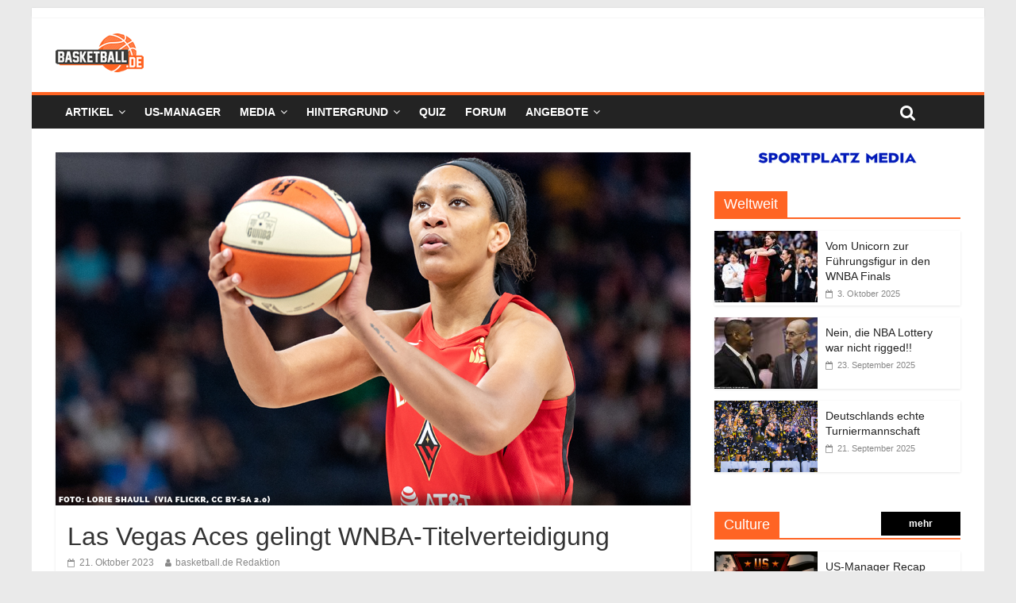

--- FILE ---
content_type: text/html; charset=utf-8
request_url: https://www.google.com/recaptcha/api2/aframe
body_size: 249
content:
<!DOCTYPE HTML><html><head><meta http-equiv="content-type" content="text/html; charset=UTF-8"></head><body><script nonce="6OXvO0HbymB7C-UcXhSJow">/** Anti-fraud and anti-abuse applications only. See google.com/recaptcha */ try{var clients={'sodar':'https://pagead2.googlesyndication.com/pagead/sodar?'};window.addEventListener("message",function(a){try{if(a.source===window.parent){var b=JSON.parse(a.data);var c=clients[b['id']];if(c){var d=document.createElement('img');d.src=c+b['params']+'&rc='+(localStorage.getItem("rc::a")?sessionStorage.getItem("rc::b"):"");window.document.body.appendChild(d);sessionStorage.setItem("rc::e",parseInt(sessionStorage.getItem("rc::e")||0)+1);localStorage.setItem("rc::h",'1769520098865');}}}catch(b){}});window.parent.postMessage("_grecaptcha_ready", "*");}catch(b){}</script></body></html>

--- FILE ---
content_type: application/javascript; charset=utf-8
request_url: https://fundingchoicesmessages.google.com/f/AGSKWxU_0jk8ANtQXGCNj2zqy9xXFg0zWtU4NUPX7MSD0At4ooQPc9MQVap5IHxZfdvt5Q9eZrUGpuGyf3IqBwEGxkYpQ8uF9yxff0G2rCBY1Z3RbRJPgt4ZJ7L0K6WOVSyQu91j7U8vUs6aVFLBph0-uVTOuSM0kcraZGpbk2RIwERKxFuN1Yg1od5DSfqV/_/getadvertimageservlet?.com/ads?/get.ad?/img/ad-.nu/ads/
body_size: -1286
content:
window['d8c2bcf5-36ed-410d-8de6-171412421895'] = true;